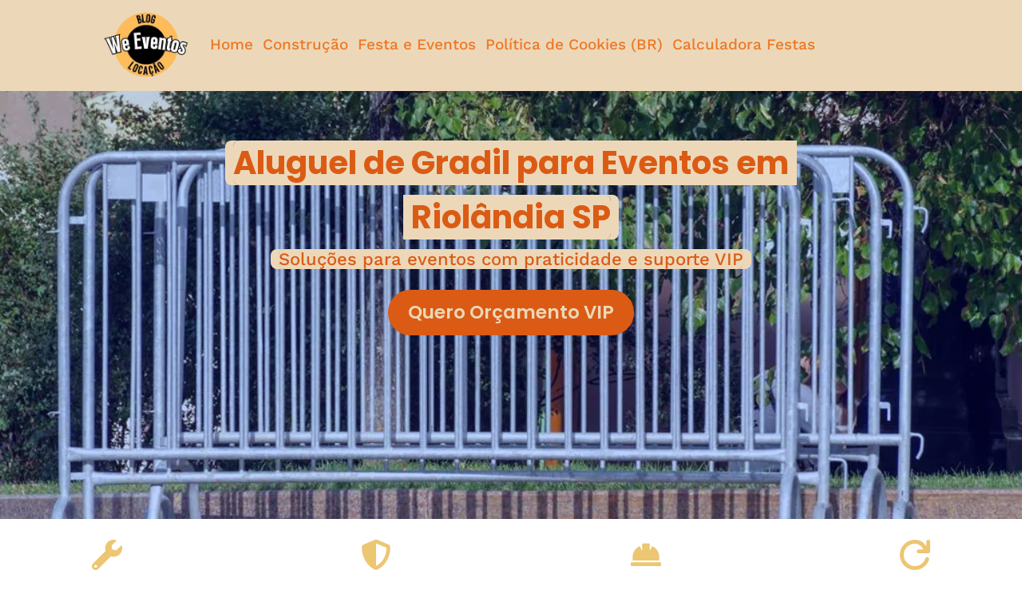

--- FILE ---
content_type: text/html; charset=utf-8
request_url: https://www.google.com/recaptcha/api2/aframe
body_size: 268
content:
<!DOCTYPE HTML><html><head><meta http-equiv="content-type" content="text/html; charset=UTF-8"></head><body><script nonce="I2Gp-PhQBtF23SyUJGCf3Q">/** Anti-fraud and anti-abuse applications only. See google.com/recaptcha */ try{var clients={'sodar':'https://pagead2.googlesyndication.com/pagead/sodar?'};window.addEventListener("message",function(a){try{if(a.source===window.parent){var b=JSON.parse(a.data);var c=clients[b['id']];if(c){var d=document.createElement('img');d.src=c+b['params']+'&rc='+(localStorage.getItem("rc::a")?sessionStorage.getItem("rc::b"):"");window.document.body.appendChild(d);sessionStorage.setItem("rc::e",parseInt(sessionStorage.getItem("rc::e")||0)+1);localStorage.setItem("rc::h",'1769652285743');}}}catch(b){}});window.parent.postMessage("_grecaptcha_ready", "*");}catch(b){}</script></body></html>